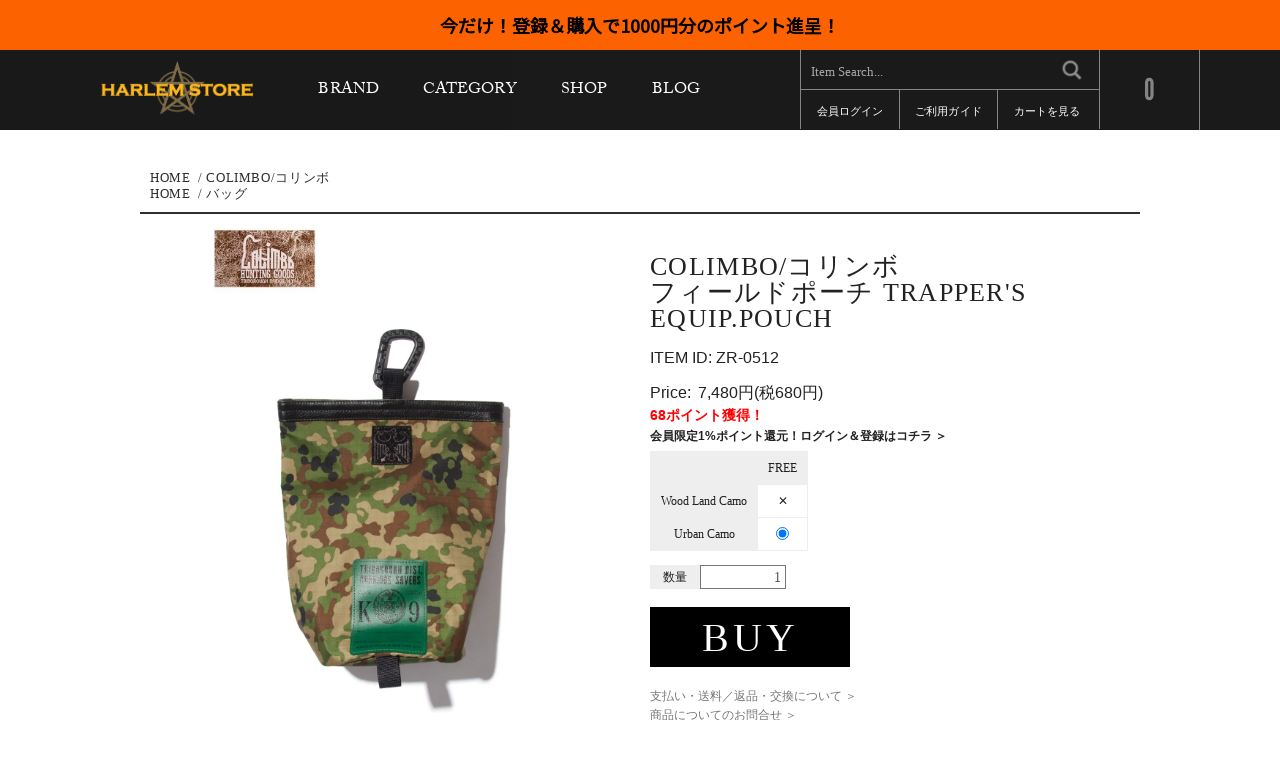

--- FILE ---
content_type: text/html; charset=EUC-JP
request_url: https://www.harlem-store.jp/?pid=111398214
body_size: 11803
content:
<!DOCTYPE html PUBLIC "-//W3C//DTD XHTML 1.0 Transitional//EN" "http://www.w3.org/TR/xhtml1/DTD/xhtml1-transitional.dtd">
<html xmlns:og="http://ogp.me/ns#" xmlns:fb="http://www.facebook.com/2008/fbml" xmlns:mixi="http://mixi-platform.com/ns#" xmlns="http://www.w3.org/1999/xhtml" xml:lang="ja" lang="ja" dir="ltr">
<head>
<meta http-equiv="content-type" content="text/html; charset=euc-jp" />
<meta http-equiv="X-UA-Compatible" content="IE=edge,chrome=1" />
<title>COLIMBO(コリンボ) フィールドポーチ TRAPPER&#039;S EQUIP.POUCH ZR-0512 通販正規取扱|ハーレムストア</title>
<meta name="Keywords" content="COLIMBO,コリンボ,フィールドポーチ,TRAPPER&#039;S EQUIP.POUCH,ZR-0512,通販" />
<meta name="Description" content="COLIMBO(コリンボ)通販正規取扱のハーレムストア。コリンボのフィールドポーチ「TRAPPER&#039;S EQUIP.POUCH ZR-0512」通販ページ。COLIMBOの商品￥10,000(税抜)以上で送料無料！" />
<meta name="Author" content="HARLEM STORE" />
<meta name="Copyright" content="HARLEM STORE" />
<meta http-equiv="content-style-type" content="text/css" />
<meta http-equiv="content-script-type" content="text/javascript" />
<link rel="stylesheet" href="https://www.harlem-store.jp/css/framework/colormekit.css" type="text/css" />
<link rel="stylesheet" href="https://www.harlem-store.jp/css/framework/colormekit-responsive.css" type="text/css" />
<link rel="stylesheet" href="https://img11.shop-pro.jp/PA01293/261/css/5/index.css?cmsp_timestamp=20240120131506" type="text/css" />
<link rel="stylesheet" href="https://img11.shop-pro.jp/PA01293/261/css/5/product.css?cmsp_timestamp=20240120131506" type="text/css" />

<link rel="alternate" type="application/rss+xml" title="rss" href="https://www.harlem-store.jp/?mode=rss" />
<link rel="alternate" media="handheld" type="text/html" href="https://www.harlem-store.jp/?prid=111398214" />
<link rel="shortcut icon" href="https://img11.shop-pro.jp/PA01293/261/favicon.ico?cmsp_timestamp=20251101154101" />
<script type="text/javascript" src="//ajax.googleapis.com/ajax/libs/jquery/1.7.2/jquery.min.js" ></script>
<meta property="og:title" content="COLIMBO(コリンボ) フィールドポーチ TRAPPER&#039;S EQUIP.POUCH ZR-0512 通販正規取扱|ハーレムストア" />
<meta property="og:description" content="COLIMBO(コリンボ)通販正規取扱のハーレムストア。コリンボのフィールドポーチ「TRAPPER&#039;S EQUIP.POUCH ZR-0512」通販ページ。COLIMBOの商品￥10,000(税抜)以上で送料無料！" />
<meta property="og:url" content="https://www.harlem-store.jp?pid=111398214" />
<meta property="og:site_name" content="アメカジ 通販 | アメカジならハーレムストア公式通販サイト" />
<meta property="og:image" content="https://img11.shop-pro.jp/PA01293/261/product/111398214.jpg?cmsp_timestamp=20161222172118"/>
<meta property="og:type" content="product" />
<meta property="product:price:amount" content="7480" />
<meta property="product:price:currency" content="JPY" />
<meta property="product:product_link" content="https://www.harlem-store.jp?pid=111398214" />
<meta name="viewport" content="width=device-width, initial-scale=1.0"><meta name="google-site-verification" content="VbG2sOXflsH140-80XmdW8DGTgBfcdI7M8PMgaM8kcI" />
<script>
  (function(i,s,o,g,r,a,m){i['GoogleAnalyticsObject']=r;i[r]=i[r]||function(){
  (i[r].q=i[r].q||[]).push(arguments)},i[r].l=1*new Date();a=s.createElement(o),
  m=s.getElementsByTagName(o)[0];a.async=1;a.src=g;m.parentNode.insertBefore(a,m)
  })(window,document,'script','https://www.google-analytics.com/analytics.js','ga');

  ga('create', 'UA-48351973-3', 'auto');
  ga('send', 'pageview');

</script>
<!--[if lt IE 9]>
<script src="//cdnjs.cloudflare.com/ajax/libs/respond.js/1.4.2/respond.js"></script>
<![endif]-->
<link rel="apple-touch-icon-precomposed" href="https://img11.shop-pro.jp/PA01293/261/etc/apple-touch-icon.png?20140917221854">
<meta name="apple-mobile-web-app-title" content="HARLEM STORE">
<script>
  var Colorme = {"page":"product","shop":{"account_id":"PA01293261","title":"\u30a2\u30e1\u30ab\u30b8 \u901a\u8ca9 | \u30a2\u30e1\u30ab\u30b8\u306a\u3089\u30cf\u30fc\u30ec\u30e0\u30b9\u30c8\u30a2\u516c\u5f0f\u901a\u8ca9\u30b5\u30a4\u30c8"},"basket":{"total_price":0,"items":[]},"customer":{"id":null},"inventory_control":"option","product":{"shop_uid":"PA01293261","id":111398214,"name":"\u30d5\u30a3\u30fc\u30eb\u30c9\u30dd\u30fc\u30c1 TRAPPER'S EQUIP.POUCH","model_number":"ZR-0512","stock_num":2,"sales_price":6800,"sales_price_including_tax":7480,"variants":[{"id":1,"option1_value":"Wood Land Camo","option2_value":"FREE","title":"Wood Land Camo\u3000\u00d7\u3000FREE","model_number":"","stock_num":0,"option_price":6800,"option_price_including_tax":7480,"option_members_price":6800,"option_members_price_including_tax":7480},{"id":2,"option1_value":"Urban Camo","option2_value":"FREE","title":"Urban Camo\u3000\u00d7\u3000FREE","model_number":"","stock_num":2,"option_price":6800,"option_price_including_tax":7480,"option_members_price":6800,"option_members_price_including_tax":7480}],"category":{"id_big":1797874,"id_small":0},"groups":[{"id":961507}],"members_price":6800,"members_price_including_tax":7480}};

  (function() {
    function insertScriptTags() {
      var scriptTagDetails = [];
      var entry = document.getElementsByTagName('script')[0];

      scriptTagDetails.forEach(function(tagDetail) {
        var script = document.createElement('script');

        script.type = 'text/javascript';
        script.src = tagDetail.src;
        script.async = true;

        if( tagDetail.integrity ) {
          script.integrity = tagDetail.integrity;
          script.setAttribute('crossorigin', 'anonymous');
        }

        entry.parentNode.insertBefore(script, entry);
      })
    }

    window.addEventListener('load', insertScriptTags, false);
  })();
</script>
<script async src="https://zen.one/analytics.js"></script>
</head>
<body>
<meta name="colorme-acc-payload" content="?st=1&pt=10029&ut=111398214&at=PA01293261&v=20251101194854&re=&cn=b80c9c9e3b1ad4421bf0aa15329e79b2" width="1" height="1" alt="" /><script>!function(){"use strict";Array.prototype.slice.call(document.getElementsByTagName("script")).filter((function(t){return t.src&&t.src.match(new RegExp("dist/acc-track.js$"))})).forEach((function(t){return document.body.removeChild(t)})),function t(c){var r=arguments.length>1&&void 0!==arguments[1]?arguments[1]:0;if(!(r>=c.length)){var e=document.createElement("script");e.onerror=function(){return t(c,r+1)},e.src="https://"+c[r]+"/dist/acc-track.js?rev=3",document.body.appendChild(e)}}(["acclog001.shop-pro.jp","acclog002.shop-pro.jp"])}();</script><link href="https://fonts.googleapis.com/css?family=Noto+Sans+JP" rel="stylesheet">
<script src="//use.typekit.net/pqq6jil.js"></script>
<script>try{Typekit.load();}catch(e){}</script>
<script src="//cdn.jsdelivr.net/bxslider/4.1.1/jquery.bxslider.min.js"></script>
<script src="//cdnjs.cloudflare.com/ajax/libs/masonry/3.1.2/masonry.pkgd.min.js"></script>
<script type="text/javascript">
$(function() {
$('#slider').bxSlider({

/*-------　トップページ　スライドショー設定　-------*/

// ※必ず最後にカンマ「,」を付けてください。

auto: true,        //　自動再生する場合はtrue　自動再生しない場合はfalse
mode: 'horizontal',    //　動作の設定　フェードの場合は'fade'　横スライドの場合は'horizontal'（「'」で囲んでください。）
speed: 400,       //　アニメーションのスピード（1秒 = 1000）
pause: 6000,        //　自動再生の時の静止時間


/*-------　ここまで　-------*/
easing: 'jswing',
slideWidth: 1200,
pager: false,
controls: true,
responsive: true
});

$('#shop ul.shop-img').bxSlider({

/*-------　ショップページ　スライドショー設定　-------*/

// ※必ず最後にカンマ「,」を付けてください。

auto: true,        //　自動再生する場合はtrue　自動再生しない場合はfalse
mode: 'fade',    //　動作の設定　フェードの場合は'fade'　横スライドの場合は'horizontal'（「'」で囲んでください。）
speed: 400,       //　アニメーションのスピード（1秒 = 1000）
pause: 6000,        //　自動再生の時の静止時間


/*-------　ここまで　-------*/
easing: 'jswing',
//slideWidth: 1200,
pager: true,
controls: false
//responsive: true
});

$(window).resize(function(){
var w = window.innerWidth ? window.innerWidth: $(window).width();
if(w <= 1200){
$("#slider div").width(w);
}else{
$("#slider div").width(1200);
}
});

setTimeout(function(){
$("#img-area .bx-controls-direction").show();
},1000);

$(window).load(function(){
  $('#recommend').bxSlider({
 controls: false,
 minSlides: 3,
 maxSlides: 3,
 slideWidth: 172,
 slideMargin: 10
  });
  $('#sp-item-other').bxSlider({
 controls: false,
 minSlides: 3,
 maxSlides: 3,
 slideWidth: 172,
 slideMargin: 10
  });
  $('#recently ul').bxSlider({
 controls: false,
 minSlides: 3,
 maxSlides: 10,
 slideWidth: 172,
 slideMargin: 10
  });
  $('#together ul').bxSlider({
 controls: false,
 minSlides: 3,
 maxSlides: 10,
 slideWidth: 172,
 slideMargin: 10
  });
});

autoHeight(".item-box");
autoHeight(".sub-abc");

$("img").load(function(){
  autoHeight(".item-box");
  autoHeight(".sub-abc");
$('#item-list').masonry({
 itemSelector: '.item-box',
 isAnimated: true
});
$('#item-other').masonry({
 itemSelector: '#item-other li',
 isAnimated: true
});
$('#shop div.brand-list ul').masonry({
 itemSelector: '#shop div.brand-list ul li',
 isFitWidth: true,
 isAnimated: true
});
});

$(window).resize(function(){
  autoHeight(".item-box");
  autoHeight(".sub-abc");
});

function autoHeight(id){
  var maxHeight = 0;
  var item = $(id);
  item.height("");
item.each(function(){
  if ($(this).height() > maxHeight) { maxHeight = $(this).height(); }
});
item.height(maxHeight);
}

var itemOther = $('#item-other-wrap');
var spItemOther = $('#sp-item-other-wrap');
//var itemOtherBefore = $('#item-other').clone();
var itemFlag = true;
var recWrap = $('#recommend-wrap');
var recClone = recWrap.clone().attr("id","sp-recommend-wrap");
var recFlag = true;
var sioFlag = true;

var ratioFlag = true;
var ratio = 0;
$(window).bind("load resize", init);

function init(){
var logoTopSize = 42;
var logoBottomSize = 13;
var navParentSize = 16;
var headerBtnSize = 13;
var countSize = 30;
var _width = $(window).width();
if(_width >= 480){
if(ratioFlag){
setTimeout(function(){
ratio = $('#recommend li:first-child').width() / $('#recommend').width();
ratioFlag = false
},2000);
}
$('#nav-header').insertAfter('#header-logo').css('display','block');
$('body').css('overflow','');
/*
if(itemFlag == false){
var replace = itemOtherBefore.clone();
$("#item-other-wrap").html(replace);
itemFlag = true;
}
*/
itemOther.show();
spItemOther.hide();
if($("#sp-recommend-wrap").size() > 0){
recClone.hide();
recWrap.show();
}
$('#nav-header-ul .nav-brand > a').text('BRAND');
$(".nav-brand, .nav-category").hover(function(){
$(this).find(".sub-box").show();
autoHeight(".sub-abc");
},function(){
$(this).find(".sub-box").hide();
});
$(".sub-box").hover(function(){
$(this).find(".sub-box").show();
autoHeight(".sub-abc");
},function(){
$(this).find(".sub-box").hide();
});
$('#header-logo span.logo-top').attr('style','');
$('#header-logo span.logo-bottom').attr('style','');
$('#nav-header-ul li.nav-parent').attr('style','');
$('#pc-search-area p.header-btn').attr('style','');
$('#count').attr('style','');
$('#container,#page-container').attr('style','');
$('#header-logo').attr('style','');
$('#nav-header-ul div.sub-box').css('top','');
if(_width <= 1120){
var w = $('#header-area').width() / 1120;
var logoTop = logoTopSize * w + 'px';
var logoBottom = logoBottomSize * w + 'px';
var navParent = navParentSize * w + 'px';
var headerBtn = headerBtnSize * w + 'px';
var count = countSize * w + 'px';
$('#header-logo span.logo-top').css('font-size',logoTop);
$('#header-logo span.logo-bottom').css('font-size',logoBottom);
$('#nav-header-ul li.nav-parent').css('font-size',headerBtn);
$('#pc-search-area p.header-btn').css('font-size',headerBtn);
var searcHeight = $('#pc-search-area').height();
$('#count').css({'font-size':count,'line-height':searcHeight+'px'});
$('#header-logo').css('margin-top',(searcHeight-$('#header-logo h1').height())/2);
$('#nav-header-ul li.nav-parent').css('margin-top',(searcHeight/2)-(parseInt($('#nav-header-ul li.nav-parent').css('font-size'))/2));
var headerHeight = $('#header-wrap').height();
$('#nav-header-ul div.sub-box').css('top',headerHeight);
$('#container,#page-container').css('padding-top',headerHeight);
if(ratioFlag){
setTimeout(function(){
ratio = $('#recommend li:first-child').width() / $('#recommend').width();
ratioFlag = false
},2000);
}
if(!ratioFlag)  $('#recommend li').width(parseInt($('#recommend').width())*ratio);
}
}else{
$('#nav-header').insertAfter('#sp-search-area').css('display','block');
$('#header-logo span.logo-top').attr('style','');
$('#header-logo span.logo-bottom').attr('style','');
$('#nav-header-ul li.nav-parent').attr('style','');
$('#pc-search-area p.header-btn').attr('style','');
$('#count').attr('style','');
$('#container,#page-container').attr('style','');
$('#header-logo').attr('style','');
$('#nav-header-ul div.sub-box').css('top','');
itemOther.hide();
spItemOther.show();
/*
if($("#item-other").size() > 0){
//$("#item-other").hide();
if(itemFlag){
//itemClone.insertAfter("#item-other");
$('#item-other').bxSlider({
 controls: false,
 minSlides: 3,
 maxSlides: 3,
 slideWidth: 172,
 slideMargin: 10
 });
 //itemClone = $("#item-other-wrap div.bx-wrapper");
itemFlag = false;
}else{
//itemClone.show();
}
}
*/
if($("#recommend-wrap").size() > 0){
recWrap.hide();
if(recFlag){
recClone.insertAfter("#recommend-wrap");
$('#sp-recommend-wrap ul').bxSlider({
 controls: false,
 minSlides: 3,
 maxSlides: 3,
 slideWidth: 172,
 slideMargin: 10
});
recFlag = false;
}else{
recClone.show();
}
}
$('#nav-header-ul .nav-brand > a').text('BRAND');
if($('#sp-item-other').size() > 0){
if($('#sp-item-other li').size() == 0){
$('div.bx-wrapper').css('margin',0);
}
}
$(".nav-brand, .nav-category").unbind('mouseenter').unbind('mouseleave');
if(ratioFlag){
setTimeout(function(){
ratio = $('#sp-recommend-wrap ul li:first-child').width() / $('#sp-recommend-wrap ul').width();
ratioFlag = false
},2000);
}
if(!ratioFlag)  $('#sp-recommend-wrap ul li').width(parseInt($('#sp-recommend-wrap ul').width())*ratio);
}
}

var slideWidth = 200;
var slideFlag = true;
var wrap = $("#wrapper");
var wrapAll = $("#wrapper,#sp-header");
var sideMenu = $("#sp-side-menu");
var unClick = $("#unclick");
unClick.hide();
wrapAll.css("left",0);
sideMenu.css("left",-slideWidth);
$("body").css("overflow","inherit");

$("#sp-btn-menu").click(function(){
if(slideFlag){
wrapAll.animate({"left":slideWidth},"fast");
sideMenu.animate({"left":0},"fast");
$("body").css("overflow","hidden");
unClick.show();
slideFlag = false;
}else{
wrapAll.animate({"left":0},"fast");
sideMenu.animate({"left":-slideWidth},"fast");
$("body").css("overflow","inherit");
unClick.hide();
slideFlag = true;
}
return false;
});

$(".sub-box").hide();

$('.nav-brand > a, .nav-category > a').click(function(){
$('.nav-parent > a').not(this).next('.sub-box').hide();
$(this).next('.sub-box').toggle();
return false;
});

/*
// カテゴリー　ABCソート
var navLi = 
$("li.nav-brand ul.nav-sub li").sort(function(a,b){
return ($(a).text() > $(b).text()) ? 1 : -1;
});
var h = "";
var res = "";
var arr = new Array();
navLi.each(function(){
if(h === "" || h !== $(this).text().substr(0,1).toUpperCase()){
h = $(this).text().substr(0,1).toUpperCase();
arr[h] = new Array($(this).html());
}else{
arr[h].push($(this).html());
}
});

for (var key in arr) {
var li = new String();
for(var i=0; i < arr[key].length; i++){
li += "<li>"+arr[key][i]+"</li>";
}
res += '<li class="sub-abc">'+key+'<ul>'+li+'</ul></li>';
}
$("li.nav-brand ul.nav-sub").html(res);
*/

if($("#item-other").size() > 0){
var i = 0;
$("#item-other img").each(function(){
$(this).clone().attr("rel",i).appendTo("#item-curt-img").hide();
i++;
});
}
/*
$("#item-other a").mouseenter(function(){
var n = $(this).attr("href");
$("#item-curt-img img").hide();
$("#item-curt-img").find('img[rel="'+n+'"]').show();
return false;
});
*/
var body = 'body';
if (!navigator.userAgent.match(/WebKit/)) {
body = 'html';
}

$("#item-other a").click(function(){
//	var n = $(this).attr("href");
//	$("#item-curt-img img").hide();
//	$("#item-curt-img").find('img[rel="'+n+'"]').show();
var position = $("#contents-body").offset().top - 74;
$(body).animate({scrollTop:position}, 300);
return false;
});

$("#sp-item-other a").click(function(){
//	event.preventDefault();
//	var n = $(this).attr("href");
//	$("#item-curt-img img").hide();
//	$("#item-curt-img").find('img[rel="'+n+'"]').show();
var position = $("#contents-body").offset().top - 45;
$(body).animate({scrollTop:position}, 300);
return false;
});


$(".table_price").closest("label").remove();
$(".stock_zero").html("&#10005;").prevAll().remove();
$("#logo-list br").remove();
});


</script>
<div id="wrapper">
	<p class="header-text"><a href="https://www.harlem-store.jp/?mode=login&shop_back_url=https%3A%2F%2Fwww.harlem-store.jp%2F">今だけ！登録＆購入で1000円分のポイント進呈！</a></p>
	<div id="header-wrap">
	<div id="header-area">
	<div id="sp-header">
<div class="sp-header-left">
<a href="#" id="sp-btn-menu"><img src="https://img11.shop-pro.jp/PA01293/261/etc/icon_menu_hs.png?cmsp_timestamp=20160707140925" alt="メニュー"></a>
</div>
<div class="sp-header-right">
<a href="https://www.harlem-store.jp/?mode=login&shop_back_url=https%3A%2F%2Fwww.harlem-store.jp%2F" class="sp-btn-login"><img src="https://file001.shop-pro.jp/PA01293/261/icon_login1.png" alt="LOGIN"></a>
<a href="https://www.harlem-store.jp/cart/proxy/basket?shop_id=PA01293261&shop_domain=harlem-store.jp" class="sp-btn-cart"><img src="https://file001.shop-pro.jp/PA01293/261/icon_cart.png" alt="カート"></a>
</div>
</div>
<header id="header-logo" class="pc">
<h1><a href="./"><span class="logo-top"><img src="https://img11.shop-pro.jp/PA01293/261/etc/harlemstore_logo.png?2125" alt="ウエストライドWESTRIDE トロフィークロージングTROPHY CLOTHING Pherrow'sフェローズ バズリクソンズ シュガーケーン トイズマッコイ アメカジ通販のハーレムストア"></span></a></h1>
</header>
<p id="count" class="pc">0</p>
<div id="pc-search-area">
<form action="https://www.harlem-store.jp/" method="GET">
<input type="hidden" name="mode" value="srh" /><input type="hidden" name="sort" value="n" />
<p class="search"><input type="text" name="keyword" placeholder="Item Search..."><button type="submit" id="submit-search"><img src="https://file001.shop-pro.jp/PA01293/261/icon_search.png" alt="検索"></button></p>
</form>
<p class="header-btn btn-login"><a href="https://www.harlem-store.jp/?mode=login&shop_back_url=https%3A%2F%2Fwww.harlem-store.jp%2F">会員ログイン</a></p>
<p class="header-btn btn-guide"><a href="https://www.harlem-store.jp/?mode=sk">ご利用ガイド</a></p>
<p class="header-btn btn-cart"><a href="https://www.harlem-store.jp/cart/proxy/basket?shop_id=PA01293261&shop_domain=harlem-store.jp">カートを見る</a></p>
</div>
</div>
</div>
<div id="page-container">
<div id="sp-search-area">
<form action="https://www.harlem-store.jp/" method="GET">
<input type="hidden" name="mode" value="srh" /><input type="hidden" name="sort" value="n" />
<p class="search"><input type="text" name="keyword" placeholder="Item Search..."><button type="submit" id="submit-search"><img src="https://file001.shop-pro.jp/PA01293/261/icon_search_black.png" alt="検索"></button></p>
</form>
</div>
<div id="nav-header">
<ul id="nav-header-ul">
<li class="nav-brand nav-parent"><a href="#">BRAND</a>
<div class="sub-box">
<ul class="nav-sub clearfix">
<li class="sub-abc"><a href="https://www.harlem-store.jp/?mode=cate&cbid=1797808&csid=0&sort=n">BLACKBOOTS/ブラックブーツ</a>
</li>
<li class="sub-abc"><a href="https://www.harlem-store.jp/?mode=cate&cbid=1989978&csid=0&sort=n">BLACK PARADE/ブラックパレード</a>
</li>
<li class="sub-abc"><a href="https://www.harlem-store.jp/?mode=cate&cbid=1797860&csid=0&sort=n">BLACK SIGN/ブラックサイン</a>
</li>
<li class="sub-abc"><a href="https://www.harlem-store.jp/?mode=cate&cbid=1974248&csid=0&sort=n">BLUCO WORK GARMENT/ブルコ</a>
</li>
<li class="sub-abc"><a href="https://www.harlem-store.jp/?mode=cate&cbid=1797864&csid=0&sort=n">Buco/ブコ</a>
</li>
<li class="sub-abc"><a href="https://www.harlem-store.jp/?mode=cate&cbid=1797870&csid=0&sort=n">Buzz Rickson's/バズリクソンズ</a>
</li>
<li class="sub-abc"><a href="https://www.harlem-store.jp/?mode=cate&cbid=1797874&csid=0&sort=n">COLIMBO/コリンボ</a>
</li>
<li class="sub-abc"><a href="https://www.harlem-store.jp/?mode=cate&cbid=1797893&csid=0&sort=n">CHROME/クローム</a>
</li>
<li class="sub-abc"><a href="https://www.harlem-store.jp/?mode=cate&cbid=2965228&csid=0&sort=n">GANGSTERVILLE/ギャングスタービル</a>
</li>
<li class="sub-abc"><a href="https://www.harlem-store.jp/?mode=cate&cbid=2884687&csid=0&sort=n">GLAD HAND/グラッドハンド</a>
</li>
<li class="sub-abc"><a href="https://www.harlem-store.jp/?mode=cate&cbid=2536752&csid=0&sort=n">HARLEM STORE Original/ハーレムストアオリジナル</a>
</li>
<li class="sub-abc"><a href="https://www.harlem-store.jp/?mode=cate&cbid=2071330&csid=0&sort=n">HEAD LIGHT/ヘッドライト</a>
</li>
<li class="sub-abc"><a href="https://www.harlem-store.jp/?mode=cate&cbid=2512055&csid=0&sort=n">HWZNBROSS/ハウゼンブロス</a>
</li>
<li class="sub-abc"><a href="https://www.harlem-store.jp/?mode=cate&cbid=1853697&csid=0&sort=n">INDIAN MOTORCYCLE/インディアンモーターサイクル</a>
</li>
<li class="sub-abc"><a href="https://www.harlem-store.jp/?mode=cate&cbid=1882624&csid=0&sort=n">JACKSUN'S/ジャックサンズ</a>
</li>
<li class="sub-abc"><a href="https://www.harlem-store.jp/?mode=cate&cbid=1797897&csid=0&sort=n">JELADO/ジェラード</a>
</li>
<li class="sub-abc"><a href="https://www.harlem-store.jp/?mode=cate&cbid=2969651&csid=0&sort=n">LAMP GLOVES/ランプグローブス</a>
</li>
<li class="sub-abc"><a href="https://www.harlem-store.jp/?mode=cate&cbid=1797918&csid=0&sort=n">LONE WOLF BOOTS/ロンウルフブーツ</a>
</li>
<li class="sub-abc"><a href="https://www.harlem-store.jp/?mode=cate&cbid=1797872&csid=0&sort=n">MUSTANG PASTE/マスタングペースト</a>
</li>
<li class="sub-abc"><a href="https://www.harlem-store.jp/?mode=cate&cbid=2790985&csid=0&sort=n">n.e.s. by BP</a>
</li>
<li class="sub-abc"><a href="https://www.harlem-store.jp/?mode=cate&cbid=2582563&csid=0&sort=n">OPUS INCEPTION/オーパス インセプション</a>
</li>
<li class="sub-abc"><a href="https://www.harlem-store.jp/?mode=cate&cbid=1797917&csid=0&sort=n">Pherrow's/フェローズ</a>
</li>
<li class="sub-abc"><a href="https://www.harlem-store.jp/?mode=cate&cbid=1797943&csid=0&sort=n">SAMURAI JEANS/サムライジーンズ</a>
</li>
<li class="sub-abc"><a href="https://www.harlem-store.jp/?mode=cate&cbid=2271749&csid=0&sort=n">SAPHIR/サフィール</a>
</li>
<li class="sub-abc"><a href="https://www.harlem-store.jp/?mode=cate&cbid=1854534&csid=0&sort=n">SPENCO/スペンコ</a>
</li>
<li class="sub-abc"><a href="https://www.harlem-store.jp/?mode=cate&cbid=1797948&csid=0&sort=n">STUDIO D'ARTISAN/ステュディオダルチザン</a>
</li>
<li class="sub-abc"><a href="https://www.harlem-store.jp/?mode=cate&cbid=1797952&csid=0&sort=n">SUGAR CANE/シュガーケーン</a>
</li>
<li class="sub-abc"><a href="https://www.harlem-store.jp/?mode=cate&cbid=1797953&csid=0&sort=n">SUN SURF/サンサーフ</a>
</li>
<li class="sub-abc"><a href="https://www.harlem-store.jp/?mode=cate&cbid=1819873&csid=0&sort=n">TAILOR TOYO/テーラー東洋</a>
</li>
<li class="sub-abc"><a href="https://www.harlem-store.jp/?mode=cate&cbid=2055136&csid=0&sort=n">TOYO ENTERPRISE/東洋エンタープライズ</a>
</li>
<li class="sub-abc"><a href="https://www.harlem-store.jp/?mode=cate&cbid=1797961&csid=0&sort=n">TOYS McCOY/トイズマッコイ</a>
</li>
<li class="sub-abc"><a href="https://www.harlem-store.jp/?mode=cate&cbid=1797956&csid=0&sort=n">TROPHY CLOTHING/トロフィークロージング</a>
</li>
<li class="sub-abc"><a href="https://www.harlem-store.jp/?mode=cate&cbid=2965229&csid=0&sort=n">WEIRDO/ウィアード</a>
</li>
<li class="sub-abc"><a href="https://www.harlem-store.jp/?mode=cate&cbid=1797984&csid=0&sort=n">WESTRIDE/ウエストライド</a>
</li>
<li class="sub-abc"><a href="https://www.harlem-store.jp/?mode=cate&cbid=1797985&csid=0&sort=n">WESCO/ウエスコ</a>
</li>
<li class="sub-abc"><a href="https://www.harlem-store.jp/?mode=cate&cbid=1824777&csid=0&sort=n">WHITESVILLE/ホワイツビル</a>
</li>
<li class="sub-abc"><a href="https://www.harlem-store.jp/?mode=cate&cbid=1797987&csid=0&sort=n">Y'2 LEATHER/ワイツーレザー</a>
</li>
<li class="sub-abc"><a href="https://www.harlem-store.jp/?mode=cate&cbid=2532111&csid=0&sort=n">YONZY/ヨンジー</a>
</li>
<li class="sub-abc"><a href="https://www.harlem-store.jp/?mode=cate&cbid=2601058&csid=0&sort=n">OTHER/その他</a>
</li>
</ul>
</div>
</li>
<li class="nav-category nav-parent"><a href="#">CATEGORY</a>
<div class="sub-box">
<ul class="nav-sub clearfix">
<li><a href="https://www.harlem-store.jp/?mode=grp&gid=961373&sort=n">アウター・ジャケット</a>
</li>
<li><a href="https://www.harlem-store.jp/?mode=grp&gid=961377&sort=n">ベスト</a>
</li>
<li><a href="https://www.harlem-store.jp/?mode=grp&gid=961380&sort=n">スウェット・パーカー・ニット</a>
</li>
<li><a href="https://www.harlem-store.jp/?mode=grp&gid=961384&sort=n">長袖シャツ</a>
</li>
<li><a href="https://www.harlem-store.jp/?mode=grp&gid=961394&sort=n">カーディガン・ロング&7分丈カットソー</a>
</li>
<li><a href="https://www.harlem-store.jp/?mode=grp&gid=961386&sort=n">半袖シャツ・ポロシャツ</a>
</li>
<li><a href="https://www.harlem-store.jp/?mode=grp&gid=961396&sort=n">Tシャツ</a>
</li>
<li><a href="https://www.harlem-store.jp/?mode=grp&gid=961398&sort=n">デニムパンツ・ジーンズ</a>
</li>
<li><a href="https://www.harlem-store.jp/?mode=grp&gid=961400&sort=n">ワークパンツ</a>
</li>
<li><a href="https://www.harlem-store.jp/?mode=grp&gid=961402&sort=n">ミリタリーパンツ</a>
</li>
<li><a href="https://www.harlem-store.jp/?mode=grp&gid=961404&sort=n">ショートパンツ</a>
</li>
<li><a href="https://www.harlem-store.jp/?mode=grp&gid=961410&sort=n">ブーツ</a>
</li>
<li><a href="https://www.harlem-store.jp/?mode=grp&gid=961411&sort=n">スニーカー・サンダル</a>
</li>
<li><a href="https://www.harlem-store.jp/?mode=grp&gid=961413&sort=n">キャップ・ハット・キャスケット</a>
</li>
<li><a href="https://www.harlem-store.jp/?mode=grp&gid=961418&sort=n">財布・ウォレットチェーン</a>
</li>
<li><a href="https://www.harlem-store.jp/?mode=grp&gid=961415&sort=n">ベルト・グローブ</a>
</li>
<li><a href="https://www.harlem-store.jp/?mode=grp&gid=961507&sort=n">バッグ</a>
</li>
<li><a href="https://www.harlem-store.jp/?mode=grp&gid=961510&sort=n">ヘルメット・シェード</a>
</li>
<li><a href="https://www.harlem-store.jp/?mode=grp&gid=961512&sort=n">サングラス・眼鏡</a>
</li>
<li><a href="https://www.harlem-store.jp/?mode=grp&gid=961429&sort=n">時計・アクセサリー</a>
</li>
<li><a href="https://www.harlem-store.jp/?mode=grp&gid=961521&sort=n">小物</a>
</li>
</ul>
</div>
</li>
<li class="pc nav-parent"><a href="http://www.harlem-store.jp/?mode=f2">SHOP</a></li>
<li class="pc nav-parent"><a href="http://ameblo.jp/hs121jp/">BLOG</a></li>
</ul>
</div>
      <script type="text/javascript" src="https://img.shop-pro.jp/js/cloud-zoom.1.0.2.js"></script>
			<div id="main-area" class="page">
				<div id="contents-head">
					<div id="breadcrumbs">
						<a href="./">HOME</a>
												&nbsp;/&nbsp;<a href="?mode=cate&cbid=1797874&csid=0&sort=n">COLIMBO/コリンボ</a>
																		</ul>
												<br /><a href="./">HOME</a>
												&nbsp;/&nbsp;<a href="https://www.harlem-store.jp/?mode=grp&gid=961507&sort=n">バッグ</a>
																	</div>
				</div>
				<div id="contents-body" class="page-content">
					<div id="item-img-area">
												<p id="item-curt-img" class="zoom-small-image"><a href="https://img11.shop-pro.jp/PA01293/261/product/111398214.jpg?cmsp_timestamp=20161222172118" class="cloud-zoom" id="zoom1" rel="position: &#39;inside&#39; , showTitle: true, adjustX:-4, adjustY:-4" style="position: relative; display: block;z-index:1 " title=""><img src="https://img11.shop-pro.jp/PA01293/261/product/111398214.jpg?cmsp_timestamp=20161222172118" style="display: block;"></a></p>
												<div id="item-other-wrap">
							<ul id="item-other">
								<li><a href="https://img11.shop-pro.jp/PA01293/261/product/111398214.jpg?cmsp_timestamp=20161222172118" class="cloud-zoom-gallery" title="" rel="useZoom: &#39;zoom1&#39;, smallImage: &#39; https://img11.shop-pro.jp/PA01293/261/product/111398214.jpg?cmsp_timestamp=20161222172118&#39; "><img src="https://img11.shop-pro.jp/PA01293/261/product/111398214.jpg?cmsp_timestamp=20161222172118" alt=""></a></li>
																								<li><a href="https://img11.shop-pro.jp/PA01293/261/product/111398214_o1.jpg?cmsp_timestamp=20161222172118" class="cloud-zoom-gallery" title="" rel="useZoom: &#39;zoom1&#39;, smallImage: &#39; https://img11.shop-pro.jp/PA01293/261/product/111398214_o1.jpg?cmsp_timestamp=20161222172118&#39; ">
        <img class="zoom-tiny-image" src="https://img11.shop-pro.jp/PA01293/261/product/111398214_o1.jpg?cmsp_timestamp=20161222172118" />
        </a></li>
																																<li><a href="https://img11.shop-pro.jp/PA01293/261/product/111398214_o2.jpg?cmsp_timestamp=20161222172118" class="cloud-zoom-gallery" title="" rel="useZoom: &#39;zoom1&#39;, smallImage: &#39; https://img11.shop-pro.jp/PA01293/261/product/111398214_o2.jpg?cmsp_timestamp=20161222172118&#39; ">
        <img class="zoom-tiny-image" src="https://img11.shop-pro.jp/PA01293/261/product/111398214_o2.jpg?cmsp_timestamp=20161222172118" />
        </a></li>
																																<li><a href="https://img11.shop-pro.jp/PA01293/261/product/111398214_o3.jpg?cmsp_timestamp=20161222172118" class="cloud-zoom-gallery" title="" rel="useZoom: &#39;zoom1&#39;, smallImage: &#39; https://img11.shop-pro.jp/PA01293/261/product/111398214_o3.jpg?cmsp_timestamp=20161222172118&#39; ">
        <img class="zoom-tiny-image" src="https://img11.shop-pro.jp/PA01293/261/product/111398214_o3.jpg?cmsp_timestamp=20161222172118" />
        </a></li>
																																<li><a href="https://img11.shop-pro.jp/PA01293/261/product/111398214_o4.jpg?cmsp_timestamp=20161222172118" class="cloud-zoom-gallery" title="" rel="useZoom: &#39;zoom1&#39;, smallImage: &#39; https://img11.shop-pro.jp/PA01293/261/product/111398214_o4.jpg?cmsp_timestamp=20161222172118&#39; ">
        <img class="zoom-tiny-image" src="https://img11.shop-pro.jp/PA01293/261/product/111398214_o4.jpg?cmsp_timestamp=20161222172118" />
        </a></li>
																																<li><a href="https://img11.shop-pro.jp/PA01293/261/product/111398214_o5.jpg?cmsp_timestamp=20161222172118" class="cloud-zoom-gallery" title="" rel="useZoom: &#39;zoom1&#39;, smallImage: &#39; https://img11.shop-pro.jp/PA01293/261/product/111398214_o5.jpg?cmsp_timestamp=20161222172118&#39; ">
        <img class="zoom-tiny-image" src="https://img11.shop-pro.jp/PA01293/261/product/111398214_o5.jpg?cmsp_timestamp=20161222172118" />
        </a></li>
																																<li><a href="https://img11.shop-pro.jp/PA01293/261/product/111398214_o6.jpg?cmsp_timestamp=20161222172118" class="cloud-zoom-gallery" title="" rel="useZoom: &#39;zoom1&#39;, smallImage: &#39; https://img11.shop-pro.jp/PA01293/261/product/111398214_o6.jpg?cmsp_timestamp=20161222172118&#39; ">
        <img class="zoom-tiny-image" src="https://img11.shop-pro.jp/PA01293/261/product/111398214_o6.jpg?cmsp_timestamp=20161222172118" />
        </a></li>
																																<li><a href="https://img11.shop-pro.jp/PA01293/261/product/111398214_o7.jpg?cmsp_timestamp=20161222172118" class="cloud-zoom-gallery" title="" rel="useZoom: &#39;zoom1&#39;, smallImage: &#39; https://img11.shop-pro.jp/PA01293/261/product/111398214_o7.jpg?cmsp_timestamp=20161222172118&#39; ">
        <img class="zoom-tiny-image" src="https://img11.shop-pro.jp/PA01293/261/product/111398214_o7.jpg?cmsp_timestamp=20161222172118" />
        </a></li>
																																																																																																																																																																																																																																																																																																																																																																																																																																																																																																																																																																																																																																																																																																																							</ul>
						</div>
						<div id="sp-item-other-wrap">
							<ul id="sp-item-other">
								<li><a href="https://img11.shop-pro.jp/PA01293/261/product/111398214.jpg?cmsp_timestamp=20161222172118" class="cloud-zoom-gallery" title="" rel="useZoom: &#39;zoom1&#39;, smallImage: &#39; https://img11.shop-pro.jp/PA01293/261/product/111398214.jpg?cmsp_timestamp=20161222172118&#39; "><img src="https://img11.shop-pro.jp/PA01293/261/product/111398214.jpg?cmsp_timestamp=20161222172118" alt=""></a></li>
																								<li><a href="https://img11.shop-pro.jp/PA01293/261/product/111398214_o1.jpg?cmsp_timestamp=20161222172118" class="cloud-zoom-gallery" title="" rel="useZoom: &#39;zoom1&#39;, smallImage: &#39; https://img11.shop-pro.jp/PA01293/261/product/111398214_o1.jpg?cmsp_timestamp=20161222172118&#39; ">
        <img class="zoom-tiny-image" src="https://img11.shop-pro.jp/PA01293/261/product/111398214_o1.jpg?cmsp_timestamp=20161222172118" />
        </a></li>
																																<li><a href="https://img11.shop-pro.jp/PA01293/261/product/111398214_o2.jpg?cmsp_timestamp=20161222172118" class="cloud-zoom-gallery" title="" rel="useZoom: &#39;zoom1&#39;, smallImage: &#39; https://img11.shop-pro.jp/PA01293/261/product/111398214_o2.jpg?cmsp_timestamp=20161222172118&#39; ">
        <img class="zoom-tiny-image" src="https://img11.shop-pro.jp/PA01293/261/product/111398214_o2.jpg?cmsp_timestamp=20161222172118" />
        </a></li>
																																<li><a href="https://img11.shop-pro.jp/PA01293/261/product/111398214_o3.jpg?cmsp_timestamp=20161222172118" class="cloud-zoom-gallery" title="" rel="useZoom: &#39;zoom1&#39;, smallImage: &#39; https://img11.shop-pro.jp/PA01293/261/product/111398214_o3.jpg?cmsp_timestamp=20161222172118&#39; ">
        <img class="zoom-tiny-image" src="https://img11.shop-pro.jp/PA01293/261/product/111398214_o3.jpg?cmsp_timestamp=20161222172118" />
        </a></li>
																																<li><a href="https://img11.shop-pro.jp/PA01293/261/product/111398214_o4.jpg?cmsp_timestamp=20161222172118" class="cloud-zoom-gallery" title="" rel="useZoom: &#39;zoom1&#39;, smallImage: &#39; https://img11.shop-pro.jp/PA01293/261/product/111398214_o4.jpg?cmsp_timestamp=20161222172118&#39; ">
        <img class="zoom-tiny-image" src="https://img11.shop-pro.jp/PA01293/261/product/111398214_o4.jpg?cmsp_timestamp=20161222172118" />
        </a></li>
																																<li><a href="https://img11.shop-pro.jp/PA01293/261/product/111398214_o5.jpg?cmsp_timestamp=20161222172118" class="cloud-zoom-gallery" title="" rel="useZoom: &#39;zoom1&#39;, smallImage: &#39; https://img11.shop-pro.jp/PA01293/261/product/111398214_o5.jpg?cmsp_timestamp=20161222172118&#39; ">
        <img class="zoom-tiny-image" src="https://img11.shop-pro.jp/PA01293/261/product/111398214_o5.jpg?cmsp_timestamp=20161222172118" />
        </a></li>
																																<li><a href="https://img11.shop-pro.jp/PA01293/261/product/111398214_o6.jpg?cmsp_timestamp=20161222172118" class="cloud-zoom-gallery" title="" rel="useZoom: &#39;zoom1&#39;, smallImage: &#39; https://img11.shop-pro.jp/PA01293/261/product/111398214_o6.jpg?cmsp_timestamp=20161222172118&#39; ">
        <img class="zoom-tiny-image" src="https://img11.shop-pro.jp/PA01293/261/product/111398214_o6.jpg?cmsp_timestamp=20161222172118" />
        </a></li>
																																<li><a href="https://img11.shop-pro.jp/PA01293/261/product/111398214_o7.jpg?cmsp_timestamp=20161222172118" class="cloud-zoom-gallery" title="" rel="useZoom: &#39;zoom1&#39;, smallImage: &#39; https://img11.shop-pro.jp/PA01293/261/product/111398214_o7.jpg?cmsp_timestamp=20161222172118&#39; ">
        <img class="zoom-tiny-image" src="https://img11.shop-pro.jp/PA01293/261/product/111398214_o7.jpg?cmsp_timestamp=20161222172118" />
        </a></li>
																																																																																																																																																																																																																																																																																																																																																																																																																																																																																																																																																																																																																																																																																																																							</ul>
						</div>
					</div>
					<div id="item-txt-area">
						<ul id="item-info">
							<li class="item-brand">COLIMBO/コリンボ</li>
							<li class="item-name">フィールドポーチ TRAPPER'S EQUIP.POUCH</li>
							<li class="item-price">ITEM ID: ZR-0512</li>
							<li class="item-price">
								<p class="left">Price:</p>
								<p class="right">
																	<span class="regular-price">7,480円(税680円)</span>
																</p>
            <p class="point">68ポイント獲得！</p>
            <p class="hosoku"><a href="https://members.shop-pro.jp/?mode=members&shop_id=PA01293261">会員限定1%ポイント還元！ログイン＆登録はコチラ ＞</a></p>
							</li>
						</ul>
						<form name="product_form" method="post" action="https://www.harlem-store.jp/cart/proxy/basket/items/add" onsubmit="_gaq.push(['_linkByPost', this]);">
        
                        <table id="option_tbl"><tr class="stock_head"><td class="none">&nbsp;</td><th class="cell_1">FREE</th></tr><tr><th class="cell_1">Wood Land Camo</th><td class="cell_2"><span class="table_price">7,480円(税680円)</span><br /><span class="stock_zero">在庫なし</span></td></tr><tr><th class="cell_1">Urban Camo</th><td class="cell_2"><div><input type="radio" name="option" value="63336893,1,63336894,0" checked="checked" id="1-1" /></div><label for=1-1 style="display:block;"><span class="table_price">7,480円(税680円)</span><br /></label></td></tr></table>
        												<dl id="qty">
							<dt>数量</dt><dd><input type="text" name="product_num" value="1" /></dd>
						</dl>
						<p><button type="submit" id="cart-btn"><span>BUY</span></button></p>
												<input type="hidden" name="user_hash" value="ae50b40cc555a1802946a10d3ef60730"><input type="hidden" name="members_hash" value="ae50b40cc555a1802946a10d3ef60730"><input type="hidden" name="shop_id" value="PA01293261"><input type="hidden" name="product_id" value="111398214"><input type="hidden" name="members_id" value=""><input type="hidden" name="back_url" value="https://www.harlem-store.jp/?pid=111398214"><input type="hidden" name="reference_token" value="72d95ed57ef14ab7845161eb3f3b7540"><input type="hidden" name="shop_domain" value="harlem-store.jp">
						</form>
						<ul id="info-link">
							<li><a href="https://www.harlem-store.jp/?mode=sk">支払い・送料／返品・交換について ＞</a></li>
							<li><a href="https://harlem-store.shop-pro.jp/customer/products/111398214/inquiries/new">商品についてのお問合せ ＞</a></li>
							<li><a href="mailto:?subject=%E3%80%90%E3%82%A2%E3%83%A1%E3%82%AB%E3%82%B8%20%E9%80%9A%E8%B2%A9%20%7C%20%E3%82%A2%E3%83%A1%E3%82%AB%E3%82%B8%E3%81%AA%E3%82%89%E3%83%8F%E3%83%BC%E3%83%AC%E3%83%A0%E3%82%B9%E3%83%88%E3%82%A2%E5%85%AC%E5%BC%8F%E9%80%9A%E8%B2%A9%E3%82%B5%E3%82%A4%E3%83%88%E3%80%91%E3%81%AE%E3%80%8C%E3%83%95%E3%82%A3%E3%83%BC%E3%83%AB%E3%83%89%E3%83%9D%E3%83%BC%E3%83%81%20TRAPPER%27S%20EQUIP.POUCH%E3%80%8D%E3%81%8C%E3%81%8A%E3%81%99%E3%81%99%E3%82%81%E3%81%A7%E3%81%99%EF%BC%81&body=%0D%0A%0D%0A%E2%96%A0%E5%95%86%E5%93%81%E3%80%8C%E3%83%95%E3%82%A3%E3%83%BC%E3%83%AB%E3%83%89%E3%83%9D%E3%83%BC%E3%83%81%20TRAPPER%27S%20EQUIP.POUCH%E3%80%8D%E3%81%AEURL%0D%0Ahttps%3A%2F%2Fwww.harlem-store.jp%2F%3Fpid%3D111398214%0D%0A%0D%0A%E2%96%A0%E3%82%B7%E3%83%A7%E3%83%83%E3%83%97%E3%81%AEURL%0Ahttps%3A%2F%2Fwww.harlem-store.jp%2F">友達に教える ＞</a></li>
						</ul>
						<div id="other-txt">
							<p>COLIMBO/コリンボのフィールドで使用するツールの中でも衝撃に弱いモノキュラーなどの光学製品などを携行するためのポーチです。<br />
<br />
程よいサイズですので、トートバッグなどに組み合わせるとステーショナリー他を携行するのにも便利です。<br />
<br />
表面には3レイヤー防水ナイロン、内側にソフトシェル素材を使用。付属のカラビナでバッグのハンドル等にも掛けることが可能。<br />
<br />
<br />
素材：防水3レイヤーナイロン<br />
<br />
<br />
カラー：Wood Land Camo,Urban Camo (写真L→R)<br />
<br />
<br />
サイズ：FREE (高さ:30cm,入口:29cm,底面:17cm)<br />
<br />
<br />
こちらの商品へのお電話でのご注文、お問い合わせは下記までお願い致します。<br />
<br />
◆ハーレムストア◆<br />
Address:愛知県名古屋市中区大須3-5-11 赤門サンライフ1F<br />
Tel:052-261-4770<br />
E-mail:info@harlem-store.jp<br />
<br />
2016.12.22</p>
							<p class="twitter"><a href="https://twitter.com/share" class="twitter-share-button" data-url="https://www.harlem-store.jp/?pid=111398214" data-text="" data-lang="ja" >ツイート</a>
<script charset="utf-8">!function(d,s,id){var js,fjs=d.getElementsByTagName(s)[0],p=/^http:/.test(d.location)?'http':'https';if(!d.getElementById(id)){js=d.createElement(s);js.id=id;js.src=p+'://platform.twitter.com/widgets.js';fjs.parentNode.insertBefore(js,fjs);}}(document, 'script', 'twitter-wjs');</script></p>
							<p class="facebook"></p>
						</div>
					</div>
				</div>
			</div>



 


<script type="text/javascript">
ga('require', 'linker');
ga('linker:autoLink', ['shop-pro.jp'], false, true);
</script></div>

<div id="recently">
<header>
<h1>最近チェックした商品</h1>
</header>
<div id="recently-wrap">
<ul>
</ul>
</div>
</div>



<div id="footer-area">
<div id="social-btn-area">
<ul>




<li><a href="https://www.instagram.com/harlem_store_official/" target="new"><img src="https://file001.shop-pro.jp/PA01293/261/footer_icon_ig.png" alt="ハーレムストアInstagram"></a></li>


<li><a href="https://www.facebook.com/HarlemStore" target="new"><img src="https://file001.shop-pro.jp/PA01293/261/footer_icon_fb.png" alt="ハーレムストアfacebook"></a></li>


<li><a href="https://twitter.com/HARLEM_STORE" target="new"><img src="https://file001.shop-pro.jp/PA01293/261/footer_icon_tw.png" alt="ハーレムストアtwitter"></a></li>


<li><a href="http://ameblo.jp/hs121jp/" target="_brank"><img src="https://file001.shop-pro.jp/PA01293/261/footer_icon_ameba.png" alt="ハーレムストアブログ"></a></li>



</ul>
</div>

<div id="footer-info">
<p>採寸は縮率によって2～3cm程の誤差が生じる場合がございますので予めご了承下さい。</p>
<p>当オンラインショップはお客様のご都合による返品・交換のご対応は致しておりませんので、予めご了承頂きます様お願い致します。</p>
<p>店頭にはウェブショップ掲載以外の商品もございます。お気軽にお問合せ下さい。</p>
<p>ウェブショップに掲載されている商品価格は全て税込価格表示です。</p>
</div>

<nav id="footer-nav">
<ul class="footer-nav-left">
<li><a href="https://www.harlem-store.jp/customer/signup/new">新規会員登録</a></li>
<li><a href="https://www.harlem-store.jp/?mode=login&shop_back_url=https%3A%2F%2Fwww.harlem-store.jp%2F">ログイン</a></li>
<li><a href="https://www.harlem-store.jp/cart/proxy/basket?shop_id=PA01293261&shop_domain=harlem-store.jp">カート</a></li>
<li><a href="https://harlem-store.shop-pro.jp/customer/newsletter/subscriptions/new">メルマガ</a></li>
<li><a href="https://www.harlem-store.jp/?mode=sk">ショッピングヘルプ</a></li>
</ul>
<ul class="footer-nav-right">
<li><a href="https://harlem-store.shop-pro.jp/customer/inquiries/new">お問合せ</a></li>
<li><a href="https://www.harlem-store.jp/?mode=privacy">プライバシーポリシー</a></li>
<li><a href="https://www.harlem-store.jp/?mode=rss">RSS</a></li>
</ul>
</nav>
</div>
<nav id="sp-side-menu" class="sp">
<ul>




<li><a href="./">ホームに戻る</a></li>
<li><a href="https://www.harlem-store.jp/customer/signup/new">新規会員登録</a></li>
<li><a href="https://www.harlem-store.jp/?mode=login&shop_back_url=https%3A%2F%2Fwww.harlem-store.jp%2F">会員ログイン</a></li>
<li><a href="https://www.harlem-store.jp/cart/proxy/basket?shop_id=PA01293261&shop_domain=harlem-store.jp">カートを見る</a></li>
<li><a href="https://harlem-store.shop-pro.jp/customer/newsletter/subscriptions/new">メルマガ</a></li>
<li><a href="https://www.harlem-store.jp/?mode=sk">ご利用ガイド</a></li>
<li><a href="https://harlem-store.shop-pro.jp/customer/inquiries/new">お問合せ</a></li>
<li><a href="http://www.harlem-store.jp/?mode=f2">アクセスマップ</a></li>
<li><a href="http://ameblo.jp/hs121jp/" target="_brank">ブログ</a></li>



<li>
<ul id="side-social">


<li><a href="https://www.facebook.com/HarlemStore" target="new"><img src="https://file001.shop-pro.jp/PA01293/261/footer_icon_fb.png" alt="ハーレムストアfacebook"></a></li>


<li><a href="https://twitter.com/HARLEM_STORE" target="new"><img src="https://file001.shop-pro.jp/PA01293/261/footer_icon_tw.png" alt="ハーレムストアtwitter"></a></li>


<li><a href="http://ameblo.jp/hs121jp/" target="_brank"><img src="https://file001.shop-pro.jp/PA01293/261/footer_icon_ameba.png" alt="ハーレムストアブログ"></a></li>


<li><a href="https://www.instagram.com/harlem_store_official/" target="new"><img src="https://file001.shop-pro.jp/PA01293/261/footer_icon_ig.png" alt="ハーレムストアInstagram"></a></li>

</ul>
</li>




</ul>
</nav>
<div id="unclick"></div>
</div><script type="text/javascript" src="https://www.harlem-store.jp/js/cart.js" ></script>
<script type="text/javascript" src="https://www.harlem-store.jp/js/async_cart_in.js" ></script>
<script type="text/javascript" src="https://www.harlem-store.jp/js/product_stock.js" ></script>
<script type="text/javascript" src="https://www.harlem-store.jp/js/js.cookie.js" ></script>
<script type="text/javascript" src="https://www.harlem-store.jp/js/favorite_button.js" ></script>
</body></html>

--- FILE ---
content_type: text/css
request_url: https://img11.shop-pro.jp/PA01293/261/css/5/index.css?cmsp_timestamp=20240120131506
body_size: 36049
content:
@charset "euc-jp";

/*
 * HTML5 &#10032; Boilerplate
 *
 * What follows is the result of much research on cross-browser styling.
 * Credit left inline and big thanks to Nicolas Gallagher, Jonathan Neal,
 * Kroc Camen, and the H5BP dev community and team.
 *
 * Detailed information about this CSS: h5bp.com/css
 *
 * ==|== normalize ==========================================================
 */


/* =============================================================================
   HTML5 display definitions
   ========================================================================== */

article, aside, details, figcaption, figure, footer, header, hgroup, nav, section { display: block; }
audio, canvas, video { display: inline-block; *display: inline; *zoom: 1; }
audio:not([controls]) { display: none; }
[hidden] { display: none; }


/* =============================================================================
   Base
   ========================================================================== */

/*
 * 1. Correct text resizing oddly in IE6/7 when body font-size is set using em units
 * 2. Force vertical scrollbar in non-IE
 * 3. Prevent iOS text size adjust on device orientation change, without disabling user zoom: h5bp.com/g
 */

html { font-size: 100%; -webkit-text-size-adjust: 100%; -ms-text-size-adjust: 100%; }

body { margin: 0; font-size: 100%; line-height: 1.231; }

/*body, button, input, select, textarea { font-family: helvetica, arial,"lucida grande", verdana, "メイリオ", "ＭＳ Ｐゴシック", sans-serif; color: #222; }*/
body, button, input, select, textarea { font-family: times, serif; color: #222; }
/*
 * Remove text-shadow in selection highlight: h5bp.com/i
 * These selection declarations have to be separate
 * Also: hot pink! (or customize the background color to match your design)
 */

::selection { text-shadow: none; background-color: highlight; color: highlighttext; }


/* =============================================================================
   Links
   ========================================================================== */

a { color: #00e; }
a:visited { color: #551a8b; }
a:hover { color: #06e; }
a:focus { outline: thin dotted; }

/* Improve readability when focused and hovered in all browsers: h5bp.com/h */
a:hover, a:active { outline: 0; }


/* =============================================================================
   Typography
   ========================================================================== */

abbr[title] { border-bottom: 1px dotted; }

b, strong { font-weight: bold; }

blockquote { margin: 1em 40px; }

dfn { font-style: italic; }

hr { display: block; height: 1px; border: 0; border-top: 1px solid #ccc; margin: 1em 0; padding: 0; }

ins { background: #ff9; color: #000; text-decoration: none; }

mark { background: #ff0; color: #000; font-style: italic; font-weight: bold; }

/* Redeclare monospace font family: h5bp.com/j */
pre, code, kbd, samp { font-family: monospace, serif; _font-family: 'courier new', monospace; font-size: 1em; }

/* Improve readability of pre-formatted text in all browsers */
pre { white-space: pre; white-space: pre-wrap; word-wrap: break-word; }

q { quotes: none; }
q:before, q:after { content: ""; content: none; }

small { font-size: 85%; }

/* Position subscript and superscript content without affecting line-height: h5bp.com/k */
sub, sup { font-size: 75%; line-height: 0; position: relative; vertical-align: baseline; }
sup { top: -0.5em; }
sub { bottom: -0.25em; }


/* =============================================================================
   Lists
   ========================================================================== */

ul, ol { margin: 1em 0; padding: 0 0 0 40px; }
dd { margin: 0 0 0 40px; }
nav ul, nav ol { list-style: none; list-style-image: none; margin: 0; padding: 0; }


/* =============================================================================
   Embedded content
   ========================================================================== */

/*
 * 1. Improve image quality when scaled in IE7: h5bp.com/d
 * 2. Remove the gap between images and borders on image containers: h5bp.com/e
 */

img { border: 0; -ms-interpolation-mode: bicubic; vertical-align: middle; }

/*
 * Correct overflow not hidden in IE9
 */

svg:not(:root) { overflow: hidden; }


/* =============================================================================
   Figures
   ========================================================================== */

figure { margin: 0; }


/* =============================================================================
   Forms
   ========================================================================== */

form { margin: 0; }
fieldset { border: 0; margin: 0; padding: 0; }

/* Indicate that 'label' will shift focus to the associated form element */
label { cursor: pointer; }

/*
 * 1. Correct color not inheriting in IE6/7/8/9
 * 2. Correct alignment displayed oddly in IE6/7
 */

legend { border: 0; *margin-left: -7px; padding: 0; }

/*
 * 1. Correct font-size not inheriting in all browsers
 * 2. Remove margins in FF3/4 S5 Chrome
 * 3. Define consistent vertical alignment display in all browsers
 */

button, input, select, textarea { font-size: 100%; margin: 0; vertical-align: baseline; *vertical-align: middle; }

/*
 * 1. Define line-height as normal to match FF3/4 (set using !important in the UA stylesheet)
 */

button, input { line-height: normal; }

/*
 * 1. Display hand cursor for clickable form elements
 * 2. Allow styling of clickable form elements in iOS
 * 3. Correct inner spacing displayed oddly in IE7 (doesn't effect IE6)
 */

button, input[type="button"], input[type="reset"], input[type="submit"] { cursor: pointer; -webkit-appearance: button; *overflow: visible; }

/*
 * Consistent box sizing and appearance
 */

input[type="checkbox"], input[type="radio"] { box-sizing: border-box; padding: 0; }
input[type="search"] { -webkit-appearance: textfield; -moz-box-sizing: content-box; -webkit-box-sizing: content-box; box-sizing: content-box; }
input[type="search"]::-webkit-search-decoration { -webkit-appearance: none; }

/*
 * Remove inner padding and border in FF3/4: h5bp.com/l
 */

button::-moz-focus-inner, input::-moz-focus-inner { border: 0; padding: 0; }

/*
 * 1. Remove default vertical scrollbar in IE6/7/8/9
 * 2. Allow only vertical resizing
 */

textarea { overflow: auto; vertical-align: top; resize: vertical; }

/* Colors for form validity */
input:valid, textarea:valid {  }
input:invalid, textarea:invalid { background-color: #f0dddd; }


/* =============================================================================
   Tables
   ========================================================================== */

table { border-collapse: collapse; border-spacing: 0; }
td { vertical-align: top; }


/* ==|== primary styles =====================================================
   Author:
   ========================================================================== */

/* ==|== media queries ======================================================
   PLACEHOLDER Media Queries for Responsive Design.
   These override the primary ('mobile first') styles
   Modify as content requires.
   ========================================================================== */

@media screen and (min-width: 480px) {
  /* Style adjustments for viewports 480px and over go here */

}

@media screen and (min-width: 768px) {
  /* Style adjustments for viewports 768px and over go here */

}



/* ==|== non-semantic helper classes ========================================
   Please define your styles before this section.
   ========================================================================== */

/* For image replacement */
.ir { display: block; border: 0; text-indent: -999em; overflow: hidden; background-color: transparent; background-repeat: no-repeat; text-align: left; direction: ltr; }
.ir br { display: none; }

/* Hide from both screenreaders and browsers: h5bp.com/u */
.hidden { display: none !important; visibility: hidden; }

/* Hide only visually, but have it available for screenreaders: h5bp.com/v */
.visuallyhidden { border: 0; clip: rect(0 0 0 0); height: 1px; margin: -1px; overflow: hidden; padding: 0; position: absolute; width: 1px; }

/* Extends the .visuallyhidden class to allow the element to be focusable when navigated to via the keyboard: h5bp.com/p */
.visuallyhidden.focusable:active, .visuallyhidden.focusable:focus { clip: auto; height: auto; margin: 0; overflow: visible; position: static; width: auto; }

/* Hide visually and from screenreaders, but maintain layout */
.invisible { visibility: hidden; }

/* Contain floats: h5bp.com/q */
.clearfix:before, .clearfix:after { content: ""; display: table; }
.clearfix:after { clear: both; }
.clearfix { *zoom: 1; }



/* ==|== print styles =======================================================
   Print styles.
   Inlined to avoid required HTTP connection: h5bp.com/r
   ========================================================================== */

@media print {
    * { background: transparent !important; color: black !important; box-shadow:none !important; text-shadow: none !important; filter:none !important; -ms-filter: none !important; } /* Black prints faster: h5bp.com/s */
    a, a:visited { text-decoration: underline; }
    a[href]:after { content: " (" attr(href) ")"; }
    abbr[title]:after { content: " (" attr(title) ")"; }
    .ir a:after, a[href^="javascript:"]:after, a[href^="#"]:after { content: ""; }  /* Don't show links for images, or javascript/internal links */
    pre, blockquote { border: 1px solid #999; page-break-inside: avoid; }
    table { display: table-header-group; } /* h5bp.com/t */
    tr, img { page-break-inside: avoid; }
    img { max-width: 100% !important; }
    @page { margin: 0.5cm; }
    p, h2, h3 { orphans: 3; widows: 3; }
    h2, h3 { page-break-after: avoid; }
}

/* reflow reset for -webkit-margin-before: 1em */
p { margin: 0; }

html {
    background-color: transparent;
    height: 100%;
}

body {
    background: #fff;
    font: normal 100%;
    position: relative;
    height: 100%;
}

body, div, img, p, button, input, select, textarea, a {
-moz-box-sizing: border-box;
    box-sizing: border-box;
}

.image {
    display: block;
}

input {
    cursor: default;
    display: block;
}

input[type=button] {
    background-color: #e5e9e8;
    border: 1px solid #9daca9;
    border-radius: 4px;
    box-shadow: inset 0 1px #fff;
    font: inherit;
    letter-spacing: inherit;
    text-indent: inherit;
    color: inherit;
}

input[type=button]:hover {
    background-color: #eff1f1;
}

input[type=button]:active {
    background-color: #d2d6d6;
    border: 1px solid #9daca9;
    box-shadow: inset 0 1px rgba(0,0,0,0.1);
}

/* Reset anchor styles to an unstyled default to be in parity with design surface. It 
   is presumed that most link styles in real-world designs are custom (non-default). */
a, a:visited, a:hover, a:active {
    color: inherit;
    text-decoration: inherit;
}



/**
 * BxSlider v4.1.2 - Fully loaded, responsive content slider
 * http://bxslider.com
 *
 * Written by: Steven Wanderski, 2014
 * http://stevenwanderski.com
 * (while drinking Belgian ales and listening to jazz)
 *
 * CEO and founder of bxCreative, LTD
 * http://bxcreative.com
 */


/** RESET AND LAYOUT
===================================*/

.bx-wrapper {
position: relative;
margin: 0 auto 60px;
padding: 0;
*zoom: 1;
}

.bx-wrapper img {
max-width: 100%;
display: block;
}

/** THEME
===================================*/

.bx-wrapper .bx-viewport {
-moz-box-shadow: 0 0 5px #ccc;
-webkit-box-shadow: 0 0 5px #ccc;
box-shadow: 0 0 5px #ccc;
border:  5px solid #fff;
left: -5px;
background: #fff;
/*fix other elements on the page moving (on Chrome)*/
-webkit-transform: translatez(0);
-moz-transform: translatez(0);
    -ms-transform: translatez(0);
    -o-transform: translatez(0);
    transform: translatez(0);
}

.bx-wrapper .bx-pager,
.bx-wrapper .bx-controls-auto {
position: absolute;
bottom: -30px;
width: 100%;
}

/* LOADER */

.bx-wrapper .bx-loading {
min-height: 50px;
background: url(images/bx_loader.gif) center center no-repeat #fff;
height: 100%;
width: 100%;
position: absolute;
top: 0;
left: 0;
z-index: 2000;
}

/* PAGER */

.bx-wrapper .bx-pager {
text-align: center;
font-size: .85em;
font-family: Arial;
font-weight: bold;
color: #666;
padding-top: 20px;
}

.bx-wrapper .bx-pager .bx-pager-item,
.bx-wrapper .bx-controls-auto .bx-controls-auto-item {
display: inline-block;
*zoom: 1;
*display: inline;
}

.bx-wrapper .bx-pager.bx-default-pager a {
background: rgb(226, 226, 226);
text-indent: -9999px;
display: block;
width: 10px;
height: 10px;
margin: 0 5px;
outline: 0;
-moz-border-radius: 5px;
-webkit-border-radius: 5px;
border-radius: 5px;
}

.bx-wrapper .bx-pager.bx-default-pager a:hover,
.bx-wrapper .bx-pager.bx-default-pager a.active {
background: #000;
}

/* DIRECTION CONTROLS (NEXT / PREV) */

.bx-wrapper .bx-prev {
left: 10px;
background: url(images/controls.png) no-repeat 0 -32px;
}

.bx-wrapper .bx-next {
right: 10px;
background: url(images/controls.png) no-repeat -43px -32px;
}

.bx-wrapper .bx-prev:hover {
background-position: 0 0;
}

.bx-wrapper .bx-next:hover {
background-position: -43px 0;
}

.bx-wrapper .bx-controls-direction a {
position: absolute;
top: 50%;
margin-top: -16px;
outline: 0;
width: 32px;
height: 32px;
text-indent: -9999px;
z-index: 9 !important;
}

.bx-wrapper .bx-controls-direction a.disabled {
display: none;
}

/* AUTO CONTROLS (START / STOP) */

.bx-wrapper .bx-controls-auto {
text-align: center;
}

.bx-wrapper .bx-controls-auto .bx-start {
display: block;
text-indent: -9999px;
width: 10px;
height: 11px;
outline: 0;
background: url(images/controls.png) -86px -11px no-repeat;
margin: 0 3px;
}

.bx-wrapper .bx-controls-auto .bx-start:hover,
.bx-wrapper .bx-controls-auto .bx-start.active {
background-position: -86px 0;
}

.bx-wrapper .bx-controls-auto .bx-stop {
display: block;
text-indent: -9999px;
width: 9px;
height: 11px;
outline: 0;
background: url(images/controls.png) -86px -44px no-repeat;
margin: 0 3px;
}

.bx-wrapper .bx-controls-auto .bx-stop:hover,
.bx-wrapper .bx-controls-auto .bx-stop.active {
background-position: -86px -33px;
}

/* PAGER WITH AUTO-CONTROLS HYBRID LAYOUT */

.bx-wrapper .bx-controls.bx-has-controls-auto.bx-has-pager .bx-pager {
text-align: left;
width: 80%;
}

.bx-wrapper .bx-controls.bx-has-controls-auto.bx-has-pager .bx-controls-auto {
right: 0;
width: 35px;
}

/* IMAGE CAPTIONS */

.bx-wrapper .bx-caption {
position: absolute;
bottom: 0;
left: 0;
background: #666\9;
background: rgba(80, 80, 80, 0.75);
width: 100%;
}

.bx-wrapper .bx-caption span {
color: #fff;
font-family: Arial;
display: block;
font-size: .85em;
padding: 10px;
}





/********************
common
********************/

html {
font-size: 100%;
font-family: georgia, serif;
background: #fff;
}

body {
margin: 0;
padding: 0;
-webkit-text-size-adjust: 100%;
color: #222;
/* -webkit-backface-visibility: hidden;
    backface-visibility: hidden; */
}

p,
li,
dt,
dd,
th,
td,
pre {
-ms-line-break: strict;
line-break: strict;
-ms-word-break: break-strict;
word-break: break-strict;
}

ul {
list-style: none;
margin: 0;
padding: 0;
}

img {
max-width: 100%;
vertical-align: middle;
border: 0;
}

h1 {
font-weight: normal;
font-family: adobe-caslon-pro;
}

input {
display: inline;
}

input:focus {
outline: none;
}

input[type="radio"], [type="checkbox"]{
margin: 0;
}

.pc,
#pc-search-area {
display: none;
}

.sp,
#sp-header,
#sp-search-area {
display: inherit;
}

#news li a,
#recommend a,
.item-box a {
display: block;
}

a:hover {
opacity: inherit;
}
a:active {
opacity: .65;
}

#wrapper {
position: relative;
}

.bxslider{
margin: 0;
padding: 0;
}


/********************
Header
********************/

.header-text a {
  position: fixed;
  top: 0;
  left: 0;
  z-index: 10;
  display: block;
  width: 100%;
  height: 30px;
  line-height: 30px;
  background-color: #FD6201;
  color: #000;
  font-family: "Noto Sans JP";
  font-weight: 700;
  font-size: 3.8vw;
  text-align: center;
}

#sp-header {
overflow: hidden;
height: 45px;
width: 100%;
position: fixed;
top: 30px;
left: 0;
background-color: rgb(255, 255, 255);
opacity: 0.9;
border-bottom: 1px solid rgb(119, 119, 119);
bottom: auto;
z-index: 999;
}

#sp-header img {
height: 45px;
}

#sp-header .sp-header-left {
float: left;
}

#sp-header .sp-header-right {
float: right;
}

#header-logo {
margin: 75px auto 0;
padding: 0;
height: 120px;
text-align: center;
line-height: 1.5em;
}

#header-logo h1 {
height: 100%;
margin: 0;
background: #000;
}

#header-logo h1 img {
max-height: 80%;
padding: 5% 0 0;
}

#header-logo .logo-top {
display: block;
font-size: 50px;
line-height: 1em;
margin: 0 0 4px;
height: 100%;
}

#header-logo .logo-bottom {
display: block;
font-size: 17px;
font-family: georgia;
letter-spacing: 0.2em;
line-height: 1em;
}

#sp-search-area {
padding: 3%;
border-bottom: 1px solid rgb(49, 49, 49);
}

#sp-search-area input {
display: inline;
border: none;
margin: 1.8%;
padding: 1px 0 0 1.8%;
width: 86%;
font-size: 15px;
}

#sp-search-area .search {
border: 1px solid rgb(119, 119, 119);
border-radius: 5px;
}

#submit-search {
border: none;
background: none;
padding: 0;
width: 9.5%;
}

#submit-search img {
height: 25px;
}

/********* ナビ **********/

#nav-header {
overflow: hidden;
display: none;
}

#nav-header ul {
height: 68px;
}

#nav-header .nav-parent {
float: left;
font-size: 26px;
text-align: center;
line-height: 1em;
clear: none;
min-height: 30px;
font-family: adobe-caslon-pro;
width: 50%;
height: 100%;
}

#nav-header .nav-parent > a {
padding: 22px 0 0;
display: block;
height: 100%;
}

#nav-header .nav-brand {
border-right: 1px solid rgb(49, 49, 49);
-moz-box-sizing: border-box;
box-sizing: border-box;
}

#nav-header-ul .nav-sub {
margin: 0;
padding: 10px;
background: rgba(0,0,0,.9);
width: 100%;
height: auto;
overflow: hidden;
-moz-box-sizing: border-box;
box-sizing: border-box;
}

#nav-header-ul .sub-box {
position: absolute;
z-index: 999;
padding: 0;
text-align: left;
width: 100%;
left: 0;
}

#nav-header-ul .nav-sub li.sub-abc {
float: left;
color: #fff;
font-size: 14px;
font-weight: normal;
margin: 0 30px 20px 0;
}

#nav-header-ul .sub-abc ul {
height: 100%;
}

#nav-header-ul .sub-abc ul li {
float: none;
font-size: 14px;
font-weight: normal;
line-height: 1.8;
}

#nav-header-ul .sub-abc ul li a {
padding: 0;
}

#nav-header-ul .clear {
clear: both;
}

#nav-header-ul .nav-sub li {
color: #fff;
font-size: 14px;
font-weight: normal;
margin: 0;
}

#nav-header-ul .nav-sub li a {
padding: 10px 10px 10px 0;
}


/********************
サイドナビ
********************/

#sp-side-menu {
position: fixed;
top: 0;
width: 200px;
height: 100%;
background: rgb(49, 49, 49);
color: #fff;
font-size: 14px;
z-index: 9999;
}

#sp-side-menu a {
display: block;
height: 45px;
line-height: 45px;
padding: 0 0 0 10px;
border-bottom: 1px solid rgb(32, 32, 32);
}

#unclick {
position: fixed;
top: 0;
width: 100%;
height: 100%;
z-index: 9;
}

#side-social {
overflow: hidden;
padding: 10px 50px 0 0;
}

#side-social li {
float: left;
padding: 5px 5px;
}

#side-social a {
border: none;
width: 45px;
height: 45px;
}

/********************
Contents
********************/

#page-container {
padding: 75px 0 0;
}

#img-area {
text-align: center;
}

#img-area img {
width: 100%;
max-width: 1200px;
}

#main-area {
clear: both;
overflow: hidden;
}

#info-area div.content h1,
#main-area h1 {
font-size: 16px;
color: rgb(255, 255, 255);
background: #000;
height: 41px;
line-height: 41px;
margin: 0;
padding: 0 10px 0;
letter-spacing: .05em;
}

#breadcrumbs {
font-size: 12px;
color: rgb(255, 255, 255);
background: rgb(49, 49, 49);
margin: 0;
padding: 10px;
letter-spacing: .05em;
}

#sort {
font-size: 12px;
text-align: right;
height: 41px;
line-height: 41px;
padding: 0 1em;
color: rgb(119, 119, 119);
}

#sort .sort-curt {
color: rgb(48, 48, 48);
}

#sort a {
color: rgb(119, 119, 119);
}

#contents-head {
border-bottom: 1px solid rgb(119, 119, 119);
}

#news li {
padding: 15px 10px;
border-bottom: 1px solid rgb(119, 119, 119);
color: rgb(119, 119, 119);
font-size: 14px;
letter-spacing: 0.1em;
}

#news li.border-none {
border: none;
}

#news .news-date,
#news .news-cat {
font-size: 12px;
font-family: helvetica;
line-height: 1.4em;
}

#news .news-title {
font-size: 14px;
margin: 5px 0 0;
letter-spacing: 0.1em;
}

#recommend-wrap {
margin: 10px;
}

#recommend {
overflow: hidden;
}
/*
#recommend li {
float: left;
max-width: none;
width: 30.998094%;
margin: 0;
clear: none;
}
/*
#recommend li:nth-child(2),
#recommend li:nth-child(3) {
margin: 0 0 0 3%;
}
*/
.bx-wrapper .bx-viewport {
border: none !important;
box-shadow: inherit !important;
}

#info-area .bx-wrapper {
margin: 0 auto 36px !important;
}

.bx-pager {
left: 0;
bottom: -26px !important;
padding: 0 !important;
margin-top: -2px !important;
}

.bx-viewport {
/*	height: auto !important;*/
position: static !important;
}

#img-area {
overflow: hidden;
}

#img-area .bx-viewport {
overflow: visible !important;
}

#img-area .bx-controls-direction {
display: none;
}
#img-area .bx-wrapper .bx-controls-direction a.disabled {
display: block !important;
}

#img-area .bx-loading {
display: none;
}

#img-area .bx-wrapper .bx-prev {
background: url(https://file001.shop-pro.jp/PA01293/261/slider_btn_l.png) left center no-repeat;
width: 6.79% !important;
height: 100% !important;
top: 16px;
left: 2.5%;
}

#img-area .bx-wrapper .bx-next {
background: url(https://file001.shop-pro.jp/PA01293/261/slider_btn_r.png) right center no-repeat;
width: 6.79% !important;
height: 100% !important;
top: 16px;
right: 2.5%;
}

.bx-wrapper .bx-pager.bx-default-pager a {
width: 8px !important;
height: 8px !important;
/*	background: rgb(226, 226, 226) !important;*/
}


#item-wrap {
padding: 2px 4px 0;
}

#item-list {
margin: 0 0 35px;
}

#item-list .item-box {
width: 50%;
-moz-box-sizing: border-box;
box-sizing: border-box;
padding: 6px;
float: left;
text-align: center;
}

#item-list .item-name {
font-size: 14px;
line-height: 1.2em;
letter-spacing: 0.05em;
font-weight: 700;
}

#item-list .item-price {
font-size: 12px;
line-height: 2em;
letter-spacing: 0.05em;
}

#item-list .item-img {
position: relative;
}

#item-list .members-price {
color: #f00;
display: block;
}

#item-list .regular-price {
display: block;
}

#item-list img {
float: none;
width: 100%;
max-width: none;
clear: none;
margin: 0 auto 10px;
}

#item-wrap p {
padding: 10px 0;
font-size: 14px;
}

.item-box {
width: 236px;
float: left;
}

#item-list .sold,
#recommend .sold,
#recently .sold {
position: absolute;
top: 50%;
left: 50%;
color: #fff;
background: rgb(25, 25, 25);
width: 150px;
height: 40px;
line-height: 40px;
font-family: bebas-neue;
font-size: 35px;
margin: -20px 0 0 -75px;
opacity: .9;
text-align: center;
}

#pager {
margin: 0 0 20px;
overflow: hidden;
clear: both;
padding: 20px 0 0;
}

#pager li {
float: left;
font-size: 16px;
width: 30px;
height: 30px;
text-align: center;
line-height: 30px;
margin: 0 0 0 10px;
border: 1px solid rgb(223, 223, 223);
-moz-box-sizing: border-box;
box-sizing: border-box;
}

#pager li a {
display: block;
width: 100%;
height: 100%;
}

#pager li .pager-curt {
background: rgb(48, 48, 48);
color: #fff;
display: block;
width: 100%;
height: 100%;
padding: 1px;
margin: -1px 0 0 -1px;
}

#pager li .no-link {
color: rgb(223, 223, 223);
}

#contents-head .none {
margin: 50px 0;
}


/*************　商品詳細　*************/

#item-curt-img {
padding: 10px;
text-align: center;
}

#item-txt-area {
padding: 10px;
}

#item-info .item-brand,
#item-info .item-name {
font-family: 'times new roman';
font-size: 30px;
line-height: 1em;
letter-spacing: 0.05em;
font-weight: 500;
}

#item-info .item-price {
font-size: 20px;
margin: .7em 0;
}

#item-info .item-price {
overflow: hidden;
}

#item-info .left {
float: left;
}

#item-info .right {
padding: 0 0 0 3em;
}

#item-info .members-price {
color: #f00;
}

#item-info .point {
font-size: 14px;
font-weight: 700;
color: #FF0000;
margin-top: 5px;
}

#item-info .hosoku {
font-size: 12px;
font-weight: 700;
margin-top: 5px;
}

#option_tbl th,
#option_tbl .none {
font-size: 12px;
font-weight: normal;
text-align: center;
vertical-align: middle;
background: rgb(238, 238, 238);
border: 1px solid rgb(238, 238, 238);
padding: .8em;
}

#option_tbl td {
font-size: 12px;
text-align: center;
vertical-align: middle;
border: 1px solid rgb(238, 238, 238);
padding: .8em;
}

#qty dt {
font-size: 12px;
font-weight: normal;
text-align: center;
background: rgb(238, 238, 238);
border: 1px solid rgb(238, 238, 238);
padding: .3em 1em;
display: inline;
}

#qty dd {
display: inline;
margin: 0;
border: 1px solid rgb(119, 119, 119);
font-size: 12px;
padding: .3em;
}

#qty dd input {
border: none;
width: 16%;
text-align: right;
padding: 0;
line-height: 1em;
height: auto;
}

#cart-btn {
border: none;
background: #000;
font-size: 40px;
width: 200px;
height: 60px;
line-height: 60px;
text-align: center;
font-weight: normal;
color: #fff;
font-family: bebas-neue;
letter-spacing: 0.1em;
}

#info-link {
font-size: 12px;
line-height: 1.6em;
margin: 20px 0;
color: rgb(119, 119, 119);
}

#other-txt p {
font-size: 12px;
line-height: 1.4em;
margin: 0 0 20px;
}

#other-txt .catch {
font-size: 20px;
line-height: 1.5em;
margin: 20px 0;
letter-spacing: 0.1em;
}

#sp-item-other a {
display: block;
}

#recently,
#together {
margin: 0 0 20px;
padding: 20px 0 20px;
border-top: 1px solid #000;
}

#recently h1,
#together h1 {
font-family: georgia, serif;
font-size: 16px;
text-align: center;
}

#recently li img,
#together li img {
max-width: 80%;
}

/********************
Footer
********************/


#footer-area {
clear: both;
background: #000;
color: #fff;
padding: 30px 20px 60px;
}

#social-btn-area {
margin: 0 0 30px;
overflow: hidden;
}

#social-btn-area ul {
overflow: hidden;
width: 180px;
margin: 0 auto;
}

#social-btn-area li {
float: left;
width: 30px;
padding: 0 7.5px;
text-align: center;
}

#footer-info {
font-size: 12px;
color: #F0B536;
line-height: 1.8em;
overflow: hidden;
margin: 0 auto;
width: 100%;
max-width: 1000px;
padding: 0 0 20px;
}

#footer-nav {
font-size: 12px;
line-height: 1.8em;
overflow: hidden;
margin: 0 auto;
width: 100%;
max-width: 1000px;
}

#footer-nav ul {
float: left;
}

#footer-nav .footer-nav-left {
margin: 0 30px 0 0;
}


/*************　その他ページ　*************/

#contents-body .page-content h2 {
margin: 0;
padding: 10px;
line-height: 1em;
font-size 24px;
font-weight: normal;
font-family: 'times new roman';
background-color: rgb(249, 249, 249);
border-bottom: 1px solid rgb(48, 48, 48);
}

#contents-body h3 {
margin: 10px 0;
font-weight: normal;
font-size: 20px;
line-height: 1em;
letter-spacing: 0.1em;
}

#contents-body .content-child {
padding: 10px;
border-bottom: 1px solid rgb(119, 119, 119);
}

#contents-body .content-child p {
font-size: 12px;
line-height: 1.5em;
letter-spacing: 0.02em;
margin: 0 0 10px;
}

#shop .shop-box {
padding: 30px 10px 65px;
border-bottom: 1px solid rgb(0, 0, 0);
max-width: 1000px;
margin: auto;
}

#shop .shop-img {
text-align: center;
}

#shop .shop-img img {
width: 100%;
max-width: 1000px;
}

#shop h2.shop-name {
font-size: 50px;
font-family: futura-pt;
font-weight: normal;
letter-spacing: .1em;
}

#shop .shop-desc {
font-size: 14px;
line-height: 2em;
letter-spacing: .5em;
}

#shop .brand-list h3 {
font-size: 30px;
text-align: center;
font-family: futura-pt;
font-weight: normal;
letter-spacing: .1em;
margin: 80px 0;
}

#shop .brand-list ul {
overflow: hidden;
margin: auto;
}

#shop .brand-list li {
text-align: center;
width: 110px;
max-height: 110px;
margin: 0 auto 10px;
padding: 0 0 10px;
}

#shop .brand-list li img {
max-height: 100%;
}

#map-area {
width: 100%;
max-width: 1000px;
margin: 0 auto 70px;
}

#map-area .map-info {
padding: 50px 10px 30px;
}

#map-area h2 {
font-size: 30px;
font-family: futura-pt;
font-weight: normal;
letter-spacing: .05em;
margin: 0;
}

#map-area p {
font-size: 20px;
line-height: 1.5;
letter-spacing: .1em;
font-family: helvetica;
}

#map{
width: 100%;
height: 300px;
}

#map img {
max-width: inherit;
max-width: unset;
}


/****　ショップ　スライダー　****/

#shop .shop-img li {
width: auto !important;
}

#shop .bx-wrapper .bx-pager {
position: absolute;
bottom:15px !important;
color: #ccc;
}

#shop .bx-pager a {
background: #999;
width: 10px !important;
height: 10px !important;
}

#shop .bx-pager a:hover,
#shop .bx-pager a:active,
#shop .bx-pager .active {
background: #eee;
}



/************************************************************

PC 480px以上
************************************************************/


@media screen and (min-width: 480px){

.pc,
#pc-search-area {
display: inherit;
}

.sp,
#sp-header,
#sp-search-area {
display: none;
}

a:hover {
opacity: .65;
}

h1 {
font-family: adobe-caslon-pro;
}


/********************
Header
********************/

#header-wrap {
opacity: .9;
z-index: 999;
background: #000;
position: fixed;
top: 50px;
left: 0;
width: 100%;
}

#header-area {
max-width: 1120px;
width: 100%;
overflow: hidden;
margin: 0 auto;
}

  .header-text a {
    font-size: 18px;
    height: 50px;
    line-height: 50px;
  }  

  .header-text a:hover {
    opacity: 1;
  }  

#header-logo {
width: 13.75%;
margin: 0.893% 1.787% 0;
height: auto;
float: left;
}

#header-logo h1 {
padding: 0;
}

#header-logo h1 img {
padding: 0;
}

#header-logo .logo-top {
font-size: 42px;
}

#header-logo .logo-bottom {
font-size: 13px;
line-height: .8em;
}

#nav-header {
float: left;
display: none;
width: 40%;
}

#nav-header .nav-parent {
float: left;
font-size: 16px;
width: auto;
height: 30px;
text-align: left;
line-height: 1em;
font-family: adobe-caslon-pro;
color: #fff;
letter-spacing: 0.05px;
margin: 7.444% 0 0 9.924%;
}

#nav-header .nav-parent a {
padding: 0 0 12px;
}

#nav-header .nav-parent a:hover {
border-bottom: 2px solid rgba(0,0,0,.65);
}

#nav-header .nav-brand {
border: none;
-moz-box-sizing: content-box;
box-sizing: content-box;
}

#nav-header .nav-sub a:hover {
border-bottom: none;
}

#nav-header-ul .nav-sub {
margin: 0 0 0 -30px;
padding: 30px 0 0 30px;
background: rgba(0,0,0,.9);
/*	max-width: 700px;*/
height: auto;
overflow: hidden;
}

#nav-header-ul .sub-box {
position: absolute;
z-index: 999;
padding: 16px 0 0;
left: inherit;
width: inherit;
}

#nav-header-ul .sub-abc {
float: left;
color: #fff;
font-size: 14px;
font-weight: normal;
margin: 0 30px 50px 0;
}

#nav-header-ul .sub-abc ul {
height: 100%;
}

#nav-header-ul .sub-abc ul li {
float: none;
font-size: 14px;
font-weight: normal;
line-height: 1.8;
}

#nav-header-ul .sub-abc ul li a {
padding: 0;
}

#nav-header-ul .clear {
clear: both;
}

#nav-header-ul .nav-sub li {
float: left;
color: #fff;
font-size: 14px;
font-weight: normal;
margin: 0 30px 0 0;
}

#nav-header-ul .nav-category .nav-sub li {
margin: 0 30px 30px 0;
}


#count {
width: 8.929%;
float: right;
font-size: 30px;
height: 80px;
text-align: center;
font-weight: normal;
line-height: 1em;
border-right: 1px solid rgb(119, 119, 119);
font-family: league-gothic,tk-league-gothic;
color: rgb(119, 119, 119);
padding: 25px 0 0;
margin: 0;
}

#pc-search-area {
width: 26.785714%;
float: right;
border-left: 1px solid rgb(119, 119, 119);
border-right: 1px solid rgb(119, 119, 119);
}

#pc-search-area .search {
border-bottom: 1px solid rgb(119, 119, 119);
}

#pc-search-area input{
display: inline;
border: none;
background: #000;
margin: 4% 1.65% 3%;
padding: 1px 0 0 5px;
width: 83%;
font-size: 15px;
cursor: text;
height: auto;
line-height: 1em;
vertical-align: inherit;
}

#pc-search-area input::-webkit-input-placeholder {
font-weight: normal;
font-size: 13px;
}

#pc-search-area input:-moz-placeholder {
font-weight: normal;
}

#pc-search-area .header-btn {
float: left;
font-size: 11px;
width: 33%;
height: 39px;
margin: 0;
text-align: center;
font-weight: 500;
line-height: 1em;
font-family: adobe-caslon-pro;
letter-spacing: 0.05px;
padding-top: 18px;
}

#pc-search-area .btn-guide {
border-left: 1px solid rgb(119, 119, 119);
border-right: 1px solid rgb(119, 119, 119);
}

#pc-search-area .header-btn a {
color: #fff;
width: 100%;
height: 100%;
display: block;
}

#submit-search {
}

#submit-search img {
height: auto;
opacity: 0.51;
margin: -5px 0 0;
}


/********************
Contents
********************/

#container {
padding: 130px 0 0;
}

#page-container {
padding: 130px 0 0;
}

#img-area {
margin: 0 0 27px;
}

#info-area {
width: 100%;
max-width: 1000px;
margin: 0 auto 50px;
overflow: hidden;
}

#info-area .info-left {
width: 40%;
float: left;
}

#info-area .info-right {
width: 59%;
float: right;
}

#info-area div.content h1,
#main-area h1 {
text-align: center;
color: rgb(48, 48, 48);
font-weight: 500;
font-size: 30px;
letter-spacing: 0.02em;
background: inherit;
padding: 0 0 6px;
}

#info-area div.content h1 {
border-bottom: 2px solid rgb(48, 48, 48);
}

#item-wrap p {
text-align: center;
}

#breadcrumbs {
background: none;
color: rgb(48, 48, 48);
margin: 0 auto;
max-width: 1000px;
font-size: 13px;
}

#breadcrumbs .curt-title {
font-weight: bold;
}

#sort {
height: auto;
line-height: 1em;
margin: 10px 0;
}

#news li {
padding: 20px 10px 18px;
border-bottom: 1px solid rgb(226, 226, 226);
}

#main-area {
border-top: 1px solid rgb(119, 119, 119);
padding: 20px 0 0;
margin: 0 0 40px;
}

#main-area.page {
border: none;
padding: 30px 0 0;
}

#contents-head {
max-width: 1000px;
margin: 0 auto;
letter-spacing: 0.08em;
border: none;
}

#item-wrap {
overflow: hidden;
margin: 0 auto;
width: 100%;
max-width: 1000px;
}

#item-list .item-box {
width: 22%;
padding: 1.5%;
-moz-box-sizing: content-box;
box-sizing: content-box;
min-width: 200px;
}


/*************　商品詳細　*************/

#cart-btn:hover {
opacity: .65;
}

#contents-body {
max-width: 1000px;
overflow: hidden;
margin: 0 auto;
}

.page-content {
border-top: 2px solid rgb(48, 48, 48);
}

#item-img-area {
width: 50%;
float: left;
}

#item-txt-area {
width: 50%;
float: right;
}

#item-other {
overflow: hidden;
}

#item-other li {
float: left;
width: 23%;
margin: 1%;
min-width: 110px;
}

#item-other a:hover {
opacity: 1;
}

#item-info {
margin: 30px 0 0;
}

#item-info .item-brand,
#item-info .item-name {
font-size: 26px;
}

#item-info .item-price {
font-size: 16px;
font-family: arial;
margin: 1em 0 .5em;
}

#other-txt p {
line-height: 1.8em;
}

#other-txt .catch {
font-size: 19px;
line-height: 1.5em;
margin: 17px 0px 0px;
padding: 10px;
letter-spacing: 0.3em;
}


#recently,
#together {
margin: 0 0 50px;
padding: 0 30px 0;
}

#recently h1,
#together h1 {
padding: 20px 0;
}


/*************　その他ページ　*************/

#contents-body .page-content h2 {
background: #fff;
font-size: 36px;
margin: 10px 0 0;
}

#contents-body h3 {
font-size: 24px;
}

#shop h2.shop-name {
text-align: center;
}

#shop .shop-desc {
text-align: center;
}

#shop .brand-list li {
height: 100%;
}

/************************************************************

タブレット 480px以下
************************************************************/


@media screen and (min-width: 480px) and (max-width: 1120px){

#header-area {
}

#nav-header ul {
height: auto;
}

#nav-header .nav-parent {
height: 20px;
min-height: inherit;
}

#nav-header .nav-parent a {
padding: 0 0 5%;
}

#nav-header-ul .sub-box {
margin: -16px 0 0;
}

#count {
height: auto;
border: none;
line-height: 2.2em;
padding: 0;
}

#pc-search-area .header-btn {
height: auto;
line-height: 2.8em;
padding: 0;
}

}


/*************　追加　*************/


@media screen and (min-width: 768px) {

#menu-news-wrap {
overflow: hidden;
background: rgb(240, 240, 240);
margin: 0 auto 60px;
max-width: 1120px;
}

#img-menu-area {
width: 67.5%;
float: left;
margin: 0;
padding: 0 1% 0 0;
background: #fff;
}

#news-area {
width: 32.5%;
float:right;
margin: 0;
}
/*
#header-logo h1 {
height: 70px;
}
*/
/*
#nav-header {
padding: 15px 30px 0 0;
}
*/
/*
#header-logo h1 img {
margin: 8px 0 -8px;
}
*/
#nav-header-ul .sub-box {
margin: -16px 0 0;
}
/*
#pc-search-area p {
margin: 0 30px 0 0;
}
*/
#map {
height: 400px;
}


}










--- FILE ---
content_type: text/css
request_url: https://img11.shop-pro.jp/PA01293/261/css/5/product.css?cmsp_timestamp=20240120131506
body_size: 888
content:
.calamel {
float: left;
}

.calamel a {
margin: 0 10px 0 0;
}

.twitter {
float: left;
}

.twitter iframe {
width: 100px !important;
}

.facebook {
float: left
}

#wrap {
	display: inline-block !important;
	z-index: 1 !important;
}

#zoom1 img {
	margin:auto;
}

#cloud-zoom-big {
	margin:auto;
	box-sizing: content-box;
}


@media screen and (min-width: 480px){

#recently h1,
#together h1 {
	text-align: left;
}

#recently .bx-wrapper,
#together .bx-wrapper {
	margin: 0 0 60px;
}

#recently .bx-pager,
#together .bx-pager {
	text-align: left;
}

#item-curt-img img {
	max-height:550px;
}


.cloud-zoom-lens {border: 4px solid #888;margin:-4px;background-color:#fff;cursor:move;}
.cloud-zoom-title {font-family:Arial, Helvetica, sans-serif;position:absolute !important;background-color:#000;color:#fff;padding:3px;width:100%;text-align:center;font-weight:bold;font-size:10px;top:0px;}
.cloud-zoom-big {border:4px solid #ccc;overflow:hidden;}
.cloud-zoom-loading {color:white;background:#222;padding:3px;border:1px solid #000;}

}

--- FILE ---
content_type: text/plain
request_url: https://www.google-analytics.com/j/collect?v=1&_v=j102&a=111509959&t=pageview&_s=1&dl=https%3A%2F%2Fwww.harlem-store.jp%2F%3Fpid%3D111398214&ul=en-us%40posix&dt=COLIMBO(%E3%82%B3%E3%83%AA%E3%83%B3%E3%83%9C)%20%E3%83%95%E3%82%A3%E3%83%BC%E3%83%AB%E3%83%89%E3%83%9D%E3%83%BC%E3%83%81%20TRAPPER%27S%20EQUIP.POUCH%20ZR-0512%20%E9%80%9A%E8%B2%A9%E6%AD%A3%E8%A6%8F%E5%8F%96%E6%89%B1%7C%E3%83%8F%E3%83%BC%E3%83%AC%E3%83%A0%E3%82%B9%E3%83%88%E3%82%A2&sr=1280x720&vp=1280x720&_u=IEBAAEABAAAAACAAI~&jid=326314751&gjid=1013067603&cid=33252751.1761994137&tid=UA-48351973-3&_gid=1693081191.1761994137&_r=1&_slc=1&z=708151682
body_size: -451
content:
2,cG-W2PW4PEN6V